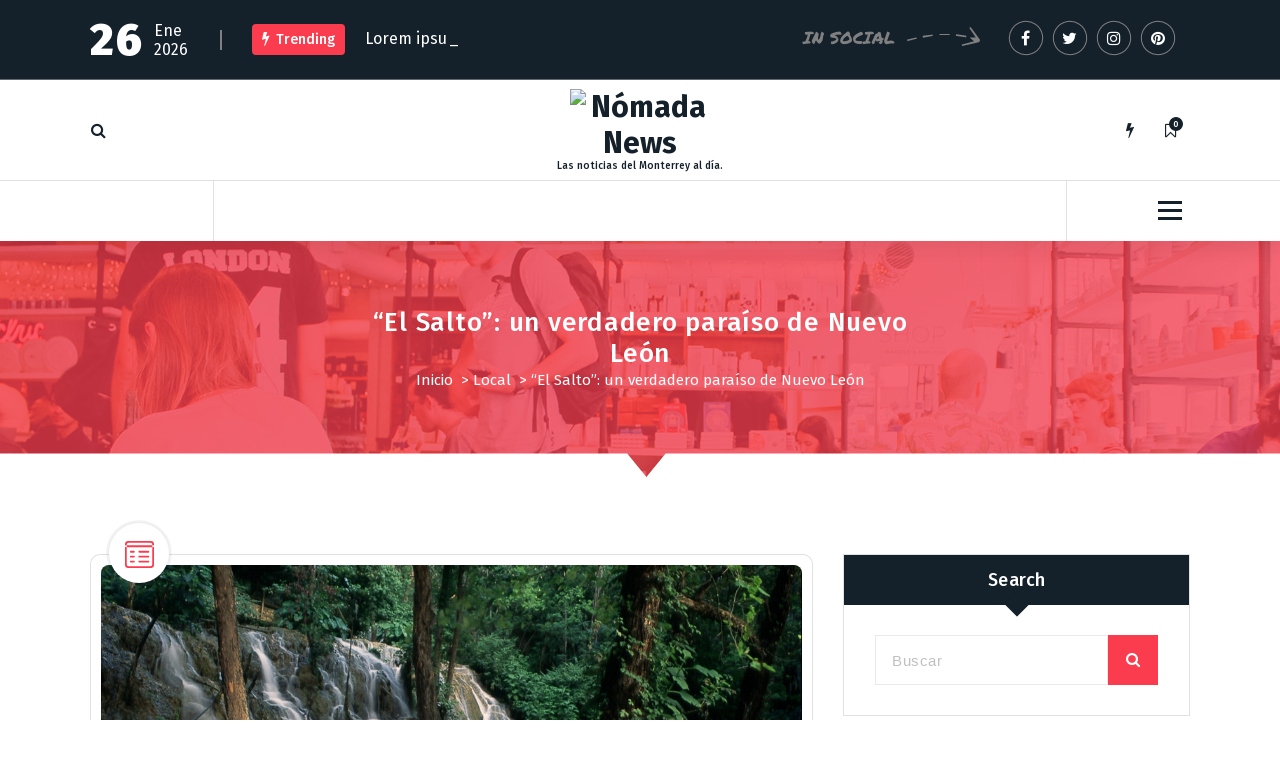

--- FILE ---
content_type: text/html; charset=UTF-8
request_url: http://www.nomada.news/local/el-salto-un-verdadero-paraiso-de-nuevo-leon/
body_size: 11798
content:
<!DOCTYPE html>
<html lang="es">
	<head>
		<meta charset="UTF-8">
		<meta name="viewport" content="width=device-width, initial-scale=1">
		<link rel="profile" href="https://gmpg.org/xfn/11">
		
		<title>&#8220;El Salto&#8221;: un verdadero paraíso de Nuevo León &#8211; Nómada News</title>
<meta name='robots' content='max-image-preview:large' />
<link rel='dns-prefetch' href='//fonts.googleapis.com' />
<link rel="alternate" type="application/rss+xml" title="Nómada News &raquo; Feed" href="https://www.nomada.news/feed/" />
<link rel="alternate" type="application/rss+xml" title="Nómada News &raquo; RSS de los comentarios" href="https://www.nomada.news/comments/feed/" />
<link rel="alternate" title="oEmbed (JSON)" type="application/json+oembed" href="https://www.nomada.news/wp-json/oembed/1.0/embed?url=https%3A%2F%2Fwww.nomada.news%2Flocal%2Fel-salto-un-verdadero-paraiso-de-nuevo-leon%2F" />
<link rel="alternate" title="oEmbed (XML)" type="text/xml+oembed" href="https://www.nomada.news/wp-json/oembed/1.0/embed?url=https%3A%2F%2Fwww.nomada.news%2Flocal%2Fel-salto-un-verdadero-paraiso-de-nuevo-leon%2F&#038;format=xml" />
<style id='wp-img-auto-sizes-contain-inline-css' type='text/css'>
img:is([sizes=auto i],[sizes^="auto," i]){contain-intrinsic-size:3000px 1500px}
/*# sourceURL=wp-img-auto-sizes-contain-inline-css */
</style>
<style id='wp-emoji-styles-inline-css' type='text/css'>

	img.wp-smiley, img.emoji {
		display: inline !important;
		border: none !important;
		box-shadow: none !important;
		height: 1em !important;
		width: 1em !important;
		margin: 0 0.07em !important;
		vertical-align: -0.1em !important;
		background: none !important;
		padding: 0 !important;
	}
/*# sourceURL=wp-emoji-styles-inline-css */
</style>
<style id='wp-block-library-inline-css' type='text/css'>
:root{--wp-block-synced-color:#7a00df;--wp-block-synced-color--rgb:122,0,223;--wp-bound-block-color:var(--wp-block-synced-color);--wp-editor-canvas-background:#ddd;--wp-admin-theme-color:#007cba;--wp-admin-theme-color--rgb:0,124,186;--wp-admin-theme-color-darker-10:#006ba1;--wp-admin-theme-color-darker-10--rgb:0,107,160.5;--wp-admin-theme-color-darker-20:#005a87;--wp-admin-theme-color-darker-20--rgb:0,90,135;--wp-admin-border-width-focus:2px}@media (min-resolution:192dpi){:root{--wp-admin-border-width-focus:1.5px}}.wp-element-button{cursor:pointer}:root .has-very-light-gray-background-color{background-color:#eee}:root .has-very-dark-gray-background-color{background-color:#313131}:root .has-very-light-gray-color{color:#eee}:root .has-very-dark-gray-color{color:#313131}:root .has-vivid-green-cyan-to-vivid-cyan-blue-gradient-background{background:linear-gradient(135deg,#00d084,#0693e3)}:root .has-purple-crush-gradient-background{background:linear-gradient(135deg,#34e2e4,#4721fb 50%,#ab1dfe)}:root .has-hazy-dawn-gradient-background{background:linear-gradient(135deg,#faaca8,#dad0ec)}:root .has-subdued-olive-gradient-background{background:linear-gradient(135deg,#fafae1,#67a671)}:root .has-atomic-cream-gradient-background{background:linear-gradient(135deg,#fdd79a,#004a59)}:root .has-nightshade-gradient-background{background:linear-gradient(135deg,#330968,#31cdcf)}:root .has-midnight-gradient-background{background:linear-gradient(135deg,#020381,#2874fc)}:root{--wp--preset--font-size--normal:16px;--wp--preset--font-size--huge:42px}.has-regular-font-size{font-size:1em}.has-larger-font-size{font-size:2.625em}.has-normal-font-size{font-size:var(--wp--preset--font-size--normal)}.has-huge-font-size{font-size:var(--wp--preset--font-size--huge)}.has-text-align-center{text-align:center}.has-text-align-left{text-align:left}.has-text-align-right{text-align:right}.has-fit-text{white-space:nowrap!important}#end-resizable-editor-section{display:none}.aligncenter{clear:both}.items-justified-left{justify-content:flex-start}.items-justified-center{justify-content:center}.items-justified-right{justify-content:flex-end}.items-justified-space-between{justify-content:space-between}.screen-reader-text{border:0;clip-path:inset(50%);height:1px;margin:-1px;overflow:hidden;padding:0;position:absolute;width:1px;word-wrap:normal!important}.screen-reader-text:focus{background-color:#ddd;clip-path:none;color:#444;display:block;font-size:1em;height:auto;left:5px;line-height:normal;padding:15px 23px 14px;text-decoration:none;top:5px;width:auto;z-index:100000}html :where(.has-border-color){border-style:solid}html :where([style*=border-top-color]){border-top-style:solid}html :where([style*=border-right-color]){border-right-style:solid}html :where([style*=border-bottom-color]){border-bottom-style:solid}html :where([style*=border-left-color]){border-left-style:solid}html :where([style*=border-width]){border-style:solid}html :where([style*=border-top-width]){border-top-style:solid}html :where([style*=border-right-width]){border-right-style:solid}html :where([style*=border-bottom-width]){border-bottom-style:solid}html :where([style*=border-left-width]){border-left-style:solid}html :where(img[class*=wp-image-]){height:auto;max-width:100%}:where(figure){margin:0 0 1em}html :where(.is-position-sticky){--wp-admin--admin-bar--position-offset:var(--wp-admin--admin-bar--height,0px)}@media screen and (max-width:600px){html :where(.is-position-sticky){--wp-admin--admin-bar--position-offset:0px}}

/*# sourceURL=wp-block-library-inline-css */
</style><style id='global-styles-inline-css' type='text/css'>
:root{--wp--preset--aspect-ratio--square: 1;--wp--preset--aspect-ratio--4-3: 4/3;--wp--preset--aspect-ratio--3-4: 3/4;--wp--preset--aspect-ratio--3-2: 3/2;--wp--preset--aspect-ratio--2-3: 2/3;--wp--preset--aspect-ratio--16-9: 16/9;--wp--preset--aspect-ratio--9-16: 9/16;--wp--preset--color--black: #000000;--wp--preset--color--cyan-bluish-gray: #abb8c3;--wp--preset--color--white: #ffffff;--wp--preset--color--pale-pink: #f78da7;--wp--preset--color--vivid-red: #cf2e2e;--wp--preset--color--luminous-vivid-orange: #ff6900;--wp--preset--color--luminous-vivid-amber: #fcb900;--wp--preset--color--light-green-cyan: #7bdcb5;--wp--preset--color--vivid-green-cyan: #00d084;--wp--preset--color--pale-cyan-blue: #8ed1fc;--wp--preset--color--vivid-cyan-blue: #0693e3;--wp--preset--color--vivid-purple: #9b51e0;--wp--preset--gradient--vivid-cyan-blue-to-vivid-purple: linear-gradient(135deg,rgb(6,147,227) 0%,rgb(155,81,224) 100%);--wp--preset--gradient--light-green-cyan-to-vivid-green-cyan: linear-gradient(135deg,rgb(122,220,180) 0%,rgb(0,208,130) 100%);--wp--preset--gradient--luminous-vivid-amber-to-luminous-vivid-orange: linear-gradient(135deg,rgb(252,185,0) 0%,rgb(255,105,0) 100%);--wp--preset--gradient--luminous-vivid-orange-to-vivid-red: linear-gradient(135deg,rgb(255,105,0) 0%,rgb(207,46,46) 100%);--wp--preset--gradient--very-light-gray-to-cyan-bluish-gray: linear-gradient(135deg,rgb(238,238,238) 0%,rgb(169,184,195) 100%);--wp--preset--gradient--cool-to-warm-spectrum: linear-gradient(135deg,rgb(74,234,220) 0%,rgb(151,120,209) 20%,rgb(207,42,186) 40%,rgb(238,44,130) 60%,rgb(251,105,98) 80%,rgb(254,248,76) 100%);--wp--preset--gradient--blush-light-purple: linear-gradient(135deg,rgb(255,206,236) 0%,rgb(152,150,240) 100%);--wp--preset--gradient--blush-bordeaux: linear-gradient(135deg,rgb(254,205,165) 0%,rgb(254,45,45) 50%,rgb(107,0,62) 100%);--wp--preset--gradient--luminous-dusk: linear-gradient(135deg,rgb(255,203,112) 0%,rgb(199,81,192) 50%,rgb(65,88,208) 100%);--wp--preset--gradient--pale-ocean: linear-gradient(135deg,rgb(255,245,203) 0%,rgb(182,227,212) 50%,rgb(51,167,181) 100%);--wp--preset--gradient--electric-grass: linear-gradient(135deg,rgb(202,248,128) 0%,rgb(113,206,126) 100%);--wp--preset--gradient--midnight: linear-gradient(135deg,rgb(2,3,129) 0%,rgb(40,116,252) 100%);--wp--preset--font-size--small: 13px;--wp--preset--font-size--medium: 20px;--wp--preset--font-size--large: 36px;--wp--preset--font-size--x-large: 42px;--wp--preset--spacing--20: 0.44rem;--wp--preset--spacing--30: 0.67rem;--wp--preset--spacing--40: 1rem;--wp--preset--spacing--50: 1.5rem;--wp--preset--spacing--60: 2.25rem;--wp--preset--spacing--70: 3.38rem;--wp--preset--spacing--80: 5.06rem;--wp--preset--shadow--natural: 6px 6px 9px rgba(0, 0, 0, 0.2);--wp--preset--shadow--deep: 12px 12px 50px rgba(0, 0, 0, 0.4);--wp--preset--shadow--sharp: 6px 6px 0px rgba(0, 0, 0, 0.2);--wp--preset--shadow--outlined: 6px 6px 0px -3px rgb(255, 255, 255), 6px 6px rgb(0, 0, 0);--wp--preset--shadow--crisp: 6px 6px 0px rgb(0, 0, 0);}:where(.is-layout-flex){gap: 0.5em;}:where(.is-layout-grid){gap: 0.5em;}body .is-layout-flex{display: flex;}.is-layout-flex{flex-wrap: wrap;align-items: center;}.is-layout-flex > :is(*, div){margin: 0;}body .is-layout-grid{display: grid;}.is-layout-grid > :is(*, div){margin: 0;}:where(.wp-block-columns.is-layout-flex){gap: 2em;}:where(.wp-block-columns.is-layout-grid){gap: 2em;}:where(.wp-block-post-template.is-layout-flex){gap: 1.25em;}:where(.wp-block-post-template.is-layout-grid){gap: 1.25em;}.has-black-color{color: var(--wp--preset--color--black) !important;}.has-cyan-bluish-gray-color{color: var(--wp--preset--color--cyan-bluish-gray) !important;}.has-white-color{color: var(--wp--preset--color--white) !important;}.has-pale-pink-color{color: var(--wp--preset--color--pale-pink) !important;}.has-vivid-red-color{color: var(--wp--preset--color--vivid-red) !important;}.has-luminous-vivid-orange-color{color: var(--wp--preset--color--luminous-vivid-orange) !important;}.has-luminous-vivid-amber-color{color: var(--wp--preset--color--luminous-vivid-amber) !important;}.has-light-green-cyan-color{color: var(--wp--preset--color--light-green-cyan) !important;}.has-vivid-green-cyan-color{color: var(--wp--preset--color--vivid-green-cyan) !important;}.has-pale-cyan-blue-color{color: var(--wp--preset--color--pale-cyan-blue) !important;}.has-vivid-cyan-blue-color{color: var(--wp--preset--color--vivid-cyan-blue) !important;}.has-vivid-purple-color{color: var(--wp--preset--color--vivid-purple) !important;}.has-black-background-color{background-color: var(--wp--preset--color--black) !important;}.has-cyan-bluish-gray-background-color{background-color: var(--wp--preset--color--cyan-bluish-gray) !important;}.has-white-background-color{background-color: var(--wp--preset--color--white) !important;}.has-pale-pink-background-color{background-color: var(--wp--preset--color--pale-pink) !important;}.has-vivid-red-background-color{background-color: var(--wp--preset--color--vivid-red) !important;}.has-luminous-vivid-orange-background-color{background-color: var(--wp--preset--color--luminous-vivid-orange) !important;}.has-luminous-vivid-amber-background-color{background-color: var(--wp--preset--color--luminous-vivid-amber) !important;}.has-light-green-cyan-background-color{background-color: var(--wp--preset--color--light-green-cyan) !important;}.has-vivid-green-cyan-background-color{background-color: var(--wp--preset--color--vivid-green-cyan) !important;}.has-pale-cyan-blue-background-color{background-color: var(--wp--preset--color--pale-cyan-blue) !important;}.has-vivid-cyan-blue-background-color{background-color: var(--wp--preset--color--vivid-cyan-blue) !important;}.has-vivid-purple-background-color{background-color: var(--wp--preset--color--vivid-purple) !important;}.has-black-border-color{border-color: var(--wp--preset--color--black) !important;}.has-cyan-bluish-gray-border-color{border-color: var(--wp--preset--color--cyan-bluish-gray) !important;}.has-white-border-color{border-color: var(--wp--preset--color--white) !important;}.has-pale-pink-border-color{border-color: var(--wp--preset--color--pale-pink) !important;}.has-vivid-red-border-color{border-color: var(--wp--preset--color--vivid-red) !important;}.has-luminous-vivid-orange-border-color{border-color: var(--wp--preset--color--luminous-vivid-orange) !important;}.has-luminous-vivid-amber-border-color{border-color: var(--wp--preset--color--luminous-vivid-amber) !important;}.has-light-green-cyan-border-color{border-color: var(--wp--preset--color--light-green-cyan) !important;}.has-vivid-green-cyan-border-color{border-color: var(--wp--preset--color--vivid-green-cyan) !important;}.has-pale-cyan-blue-border-color{border-color: var(--wp--preset--color--pale-cyan-blue) !important;}.has-vivid-cyan-blue-border-color{border-color: var(--wp--preset--color--vivid-cyan-blue) !important;}.has-vivid-purple-border-color{border-color: var(--wp--preset--color--vivid-purple) !important;}.has-vivid-cyan-blue-to-vivid-purple-gradient-background{background: var(--wp--preset--gradient--vivid-cyan-blue-to-vivid-purple) !important;}.has-light-green-cyan-to-vivid-green-cyan-gradient-background{background: var(--wp--preset--gradient--light-green-cyan-to-vivid-green-cyan) !important;}.has-luminous-vivid-amber-to-luminous-vivid-orange-gradient-background{background: var(--wp--preset--gradient--luminous-vivid-amber-to-luminous-vivid-orange) !important;}.has-luminous-vivid-orange-to-vivid-red-gradient-background{background: var(--wp--preset--gradient--luminous-vivid-orange-to-vivid-red) !important;}.has-very-light-gray-to-cyan-bluish-gray-gradient-background{background: var(--wp--preset--gradient--very-light-gray-to-cyan-bluish-gray) !important;}.has-cool-to-warm-spectrum-gradient-background{background: var(--wp--preset--gradient--cool-to-warm-spectrum) !important;}.has-blush-light-purple-gradient-background{background: var(--wp--preset--gradient--blush-light-purple) !important;}.has-blush-bordeaux-gradient-background{background: var(--wp--preset--gradient--blush-bordeaux) !important;}.has-luminous-dusk-gradient-background{background: var(--wp--preset--gradient--luminous-dusk) !important;}.has-pale-ocean-gradient-background{background: var(--wp--preset--gradient--pale-ocean) !important;}.has-electric-grass-gradient-background{background: var(--wp--preset--gradient--electric-grass) !important;}.has-midnight-gradient-background{background: var(--wp--preset--gradient--midnight) !important;}.has-small-font-size{font-size: var(--wp--preset--font-size--small) !important;}.has-medium-font-size{font-size: var(--wp--preset--font-size--medium) !important;}.has-large-font-size{font-size: var(--wp--preset--font-size--large) !important;}.has-x-large-font-size{font-size: var(--wp--preset--font-size--x-large) !important;}
/*# sourceURL=global-styles-inline-css */
</style>

<style id='classic-theme-styles-inline-css' type='text/css'>
/*! This file is auto-generated */
.wp-block-button__link{color:#fff;background-color:#32373c;border-radius:9999px;box-shadow:none;text-decoration:none;padding:calc(.667em + 2px) calc(1.333em + 2px);font-size:1.125em}.wp-block-file__button{background:#32373c;color:#fff;text-decoration:none}
/*# sourceURL=/wp-includes/css/classic-themes.min.css */
</style>
<link rel='stylesheet' id='fiona-blog-front-widget-css-css' href='http://www.nomada.news/wp-content/plugins/clever-fox/inc/fiona-blog/widgets/assets/css/widget.css?ver=0.0' type='text/css' media='all' />
<link rel='stylesheet' id='font-awesome-css' href='http://www.nomada.news/wp-content/themes/fiona-blog/assets/css/fonts/font-awesome/css/font-awesome.min.css?ver=4.6.3' type='text/css' media='all' />
<link rel='stylesheet' id='tiny-slider-css' href='http://www.nomada.news/wp-content/themes/fiona-blog/assets/css/tiny-slider.css?ver=6.9' type='text/css' media='all' />
<link rel='stylesheet' id='fiona-blog-editor-style-css' href='http://www.nomada.news/wp-content/themes/fiona-blog/assets/css/editor-style.css?ver=6.9' type='text/css' media='all' />
<link rel='stylesheet' id='fiona-blog-default-css' href='http://www.nomada.news/wp-content/themes/fiona-blog/assets/css/color/default.css?ver=6.9' type='text/css' media='all' />
<link rel='stylesheet' id='fiona-blog-theme-css-css' href='http://www.nomada.news/wp-content/themes/fiona-blog/assets/css/theme.css?ver=6.9' type='text/css' media='all' />
<link rel='stylesheet' id='fiona-blog-menus-css' href='http://www.nomada.news/wp-content/themes/fiona-blog/assets/css/menu.css?ver=6.9' type='text/css' media='all' />
<link rel='stylesheet' id='fiona-blog-widgets-css' href='http://www.nomada.news/wp-content/themes/fiona-blog/assets/css/widgets.css?ver=6.9' type='text/css' media='all' />
<link rel='stylesheet' id='fiona-blog-main-css' href='http://www.nomada.news/wp-content/themes/fiona-blog/assets/css/main.css?ver=6.9' type='text/css' media='all' />
<link rel='stylesheet' id='fiona-blog-media-query-css' href='http://www.nomada.news/wp-content/themes/fiona-blog/assets/css/responsive.css?ver=6.9' type='text/css' media='all' />
<link rel='stylesheet' id='fiona-blog-woocommerce-css' href='http://www.nomada.news/wp-content/themes/fiona-blog/assets/css/woo.css?ver=6.9' type='text/css' media='all' />
<link rel='stylesheet' id='fiona-blog-style-css' href='http://www.nomada.news/wp-content/themes/fiona-blog/style.css?ver=6.9' type='text/css' media='all' />
<style id='fiona-blog-style-inline-css' type='text/css'>
.breadcrumb-content {
					min-height: 236px;
				}
.breadcrumb-area {
					background-image: url(http://www.nomada.news/wp-content/themes/fiona-blog/assets/images/bg/breadcrumbg.jpg);
					background-attachment: scroll;
				}

.logo img, .mobile-logo img {
					max-width: 140px;
				}
 body{ 
			font-size: 15px;
			line-height: 1.5;
			text-transform: inherit;
			font-style: inherit;
		}
 h1{ 
				font-size: px;
				line-height: ;
				text-transform: inherit;
				font-style: inherit;
			}
 h2{ 
				font-size: px;
				line-height: ;
				text-transform: inherit;
				font-style: inherit;
			}
 h3{ 
				font-size: px;
				line-height: ;
				text-transform: inherit;
				font-style: inherit;
			}
 h4{ 
				font-size: px;
				line-height: ;
				text-transform: inherit;
				font-style: inherit;
			}
 h5{ 
				font-size: px;
				line-height: ;
				text-transform: inherit;
				font-style: inherit;
			}
 h6{ 
				font-size: px;
				line-height: ;
				text-transform: inherit;
				font-style: inherit;
			}
.theme-slider:after {
					opacity: 0.5;
					background: #000000;
				}

/*# sourceURL=fiona-blog-style-inline-css */
</style>
<link rel='stylesheet' id='fiona-blog-fonts-css' href='//fonts.googleapis.com/css?family=Poppins%3A300%2C300i%2C400%2C400i%2C500%2C500i%2C600%2C600i%2C700%2C700i%2C800%2C800i%2C900%2C900i&#038;subset=latin%2Clatin-ext' type='text/css' media='all' />
<link rel='stylesheet' id='animate-css' href='http://www.nomada.news/wp-content/plugins/clever-fox/inc/assets/css/animate.css?ver=3.5.2' type='text/css' media='all' />
<script type="text/javascript" src="http://www.nomada.news/wp-content/themes/fiona-blog/assets/js/tiny-slider.js?ver=6.9" id="tiny-slider-js"></script>
<script type="text/javascript" src="http://www.nomada.news/wp-includes/js/jquery/jquery.min.js?ver=3.7.1" id="jquery-core-js"></script>
<script type="text/javascript" src="http://www.nomada.news/wp-includes/js/jquery/jquery-migrate.min.js?ver=3.4.1" id="jquery-migrate-js"></script>
<link rel="https://api.w.org/" href="https://www.nomada.news/wp-json/" /><link rel="alternate" title="JSON" type="application/json" href="https://www.nomada.news/wp-json/wp/v2/posts/14836" /><link rel="EditURI" type="application/rsd+xml" title="RSD" href="https://www.nomada.news/xmlrpc.php?rsd" />
<meta name="generator" content="WordPress 6.9" />
<link rel="canonical" href="https://www.nomada.news/local/el-salto-un-verdadero-paraiso-de-nuevo-leon/" />
<link rel='shortlink' href='https://www.nomada.news/?p=14836' />
	<style type="text/css">
			body .header h4.site-title,
		body .header p.site-description {
			color: #14212a;
		}
		</style>
		</head>
<body class="wp-singular post-template-default single single-post postid-14836 single-format-standard wp-custom-logo wp-theme-fiona-blog group-blog">

	<div id="page" class="site">
		<a class="skip-link screen-reader-text" href="#content">Saltar al contenido</a>
	
	<header id="header-section" class="header header-one">
        <!--===// Start: Header Above
        =================================-->
			
		<div id="above-header" class="header-above-info d-av-block d-none wow fadeInDown">
			<div class="header-widget">
				<div class="av-container">
					<div class="av-columns-area">
						<div class="av-column-7">
							<div class="widget-left text-av-left text-center">
								<aside class="widget widget_text">
									<div class="trending-box">
																					<div class="trending-date">
												<span class="t-day">26</span><span class="t-all">Ene 2026</span>											</div>
																					<hr class="trending-border">
											<div class="trending">
												<h3><i class="fa fa-flash"></i>Trending</h3>
												<div class="text-sliding breaking-news">            
													<span class="typewrite" data-period="2000" data-type='[ "Lorem ipsum dolor sit amet consectetur" ]'></span><span class="wrap"></span>
												</div>
											</div>
											
									</div>
								</aside>
							</div>
						</div>
							<div class="av-column-5">
								<div class="widget-right text-av-right text-center"> 
																			<aside class="widget widget_social_widget">
											<h2>IN SOCIAL</h2>
											<ul>
																									<li><a href="#"><i class="fa fa-facebook"></i><svg class="round-svg-circle"><circle cx="50%" cy="50%" r="49%"></circle><circle cx="50%" cy="50%" r="49%"></circle></svg></a></li>
																									<li><a href="#"><i class="fa fa-twitter"></i><svg class="round-svg-circle"><circle cx="50%" cy="50%" r="49%"></circle><circle cx="50%" cy="50%" r="49%"></circle></svg></a></li>
																									<li><a href="#"><i class="fa fa-instagram"></i><svg class="round-svg-circle"><circle cx="50%" cy="50%" r="49%"></circle><circle cx="50%" cy="50%" r="49%"></circle></svg></a></li>
																									<li><a href="#"><i class="fa fa-pinterest"></i><svg class="round-svg-circle"><circle cx="50%" cy="50%" r="49%"></circle><circle cx="50%" cy="50%" r="49%"></circle></svg></a></li>
																							</ul>
										</aside>
																	</div>	
							</div>
					</div>
				</div>
			</div>
		</div>
		
        <!--===// End: Header Top
        =================================-->  
		<!-- Header Widget Info -->
	    <div class="header-widget-info d-none d-av-block">
	        <div class="av-container">
	            <div class="header-wrapper">                
	                <div class="flex-fill">
	                    <div class="header-info">
	                        <div class="header-item widget-left">
	                        	<div class="menu-right">
		                            <ul class="header-wrap-right">
	                                	                                    <li class="search-button">
	                                        <button id="view-search-btn" class="header-search-toggle"><i class="fa fa-search"></i></button>
											<!-- Quik search -->
											<div class="view-search-btn header-search-popup">
												<div class="search-overlay-layer"></div>
												<form method="get" class="search-form" action="https://www.nomada.news/" aria-label="Búsqueda del sitio">
													<span class="screen-reader-text">Buscar:</span>
													<input type="search" class="search-field header-search-field" placeholder="Teclea Para Buscar" name="s" id="popfocus" value="" autofocus>
													<button type="submit" class="search-submit"><i class="fa fa-search"></i></button>
												</form>
												<button type="button" class="close-style header-search-close"></button>
											</div>
											<!-- / -->
										</li>  
																			</ul>
	                            </div>
	                        </div>
	                    </div>
	                </div>
	                <div class="flex-fill">
	                    <div class="logo text-center">
			                <a href="https://www.nomada.news/" class="custom-logo-link" rel="home"><img src="https://www.nomada.news/wp-content/uploads/2024/02/logo.png" class="custom-logo" alt="Nómada News" decoding="async" /></a>																<p class="site-description">Las noticias del Monterrey al día.</p>
										            </div>
	                </div>
	                <div class="flex-fill">
	                    <div class="header-info">
	                        <div class="header-item widget-right">
	                            <div class="menu-right">
	                                <ul class="header-wrap-right">
											                                	<li class="flash-toolkit-list">
											<aside class="flash-toolkit">
												<button type="button" class="flash-hover"><i class="fa fa-flash"></i></button>
											</aside>
										</li>
											                                	<li class="bookmark-toolkit-list">
											<aside class="bookmark-toolkit">
												<a href="https://www.nomada.news/wp-admin/" class="bookmark-hover"><i class="fa fa-bookmark-o"></i><span class="bookmark-total">0</span></a>
												<ul>
													<li><a href="https://www.nomada.news/wp-admin/">Entra para agregar posts a tu lista para leer después</a></li>
												</ul>
											</aside>
										</li>
											                                </ul>
	                            </div>
	                        </div>
	                    </div>
	                </div>
	            </div>
	        </div>
	    </div>
	    <!-- / -->

        <div class="navigator-wrapper">
	        <!--===// Start: Mobile Toggle
	        =================================-->
	        <div class="theme-mobile-nav sticky-nav "> 
	            <div class="av-container">
	                <div class="av-columns-area">
	                    <div class="av-column-12">
	                        <div class="theme-mobile-menu">
	                        	<div class="mobile-logo">
	                            	<div class="logo">
										<a href="https://www.nomada.news/" class="custom-logo-link" rel="home"><img src="https://www.nomada.news/wp-content/uploads/2024/02/logo.png" class="custom-logo" alt="Nómada News" decoding="async" /></a>																						<p class="site-description">Las noticias del Monterrey al día.</p>
										 									</div>
	                            </div>
	                            <div class="menu-toggle-wrap">
	                            	<div class="mobile-menu-right"></div>
									<div class="hamburger-menu">
										<button type="button" class="menu-toggle">
											<div class="top-bun"></div>
											<div class="meat"></div>
											<div class="bottom-bun"></div>
										</button>
									</div>
								</div>
	                            <div id="mobile-m" class="mobile-menu">
	                                <button type="button" class="header-close-menu close-style"></button>
	                            </div>
	                            <div class="headtop-mobi">
	                                <div class="header-toggle"><button type="button" class="header-above-toggle"><span></span></button></div>
									<div id="mob-h-top" class="mobi-head-top"></div>
								</div>
	                        </div>
	                    </div>
	                </div>
	            </div>        
	        </div>
	        <!--===// End: Mobile Toggle
	        =================================-->

	        <!--===// Start: Navigation
	        =================================-->
	        <div class="nav-area d-none d-av-block">
	        	<div class="navbar-area sticky-nav ">
		            <div class="av-container">
		                <div class="av-columns-area">
		                	<div class="theme-menu-left my-auto">
		                		<div class="menu-right">
		                			<ul class="header-wrap-right">
		                                																			</ul>
	                            </div>
		                	</div>
		                    <div class="theme-menu-center my-auto px-0">
		                        <div class="theme-menu">
		                            <nav class="menubar">
		                                                  
		                            </nav>
		                        </div>
		                    </div>
		                    <div class="theme-menu-right my-auto">
																<div class="menu-right">
	                                <ul class="header-wrap-right">
																															<li class="about-toggle-list">
												<div class="hamburger-menu">
													<button type="button" class="about-toggle">
														<div class="top-bun"></div>
														<div class="meat"></div>
														<div class="bottom-bun"></div>
													</button>
												</div>
											</li>
											                                </ul>
	                            </div>
	                        </div>
		                </div>
		            </div>
		        </div>
	        </div>
	        <!--===// End:  Navigation
	        =================================-->
	    </div>
	    
		<!-- Author Popup -->
		<div class="author-popup">
			<div class="author-overlay-layer"></div>
		    <div class="author-div">
				<div class="author-anim">
					<button type="button" class="close-style author-close"></button>
					<div class="author-content">
		       								</div>
				</div>
		    </div>
		</div>
		<!-- / -->
    </header>
    <!-- End: Header
    =================================-->
<section id="breadcrumb-section" class="breadcrumb-area breadcrumb-center">
	<div class="av-container">
		<div class="av-columns-area">
			<div class="av-column-12">
				<div class="breadcrumb-content">
					<div class="breadcrumb-heading">
						<h2>
							&#8220;El Salto&#8221;: un verdadero paraíso de Nuevo León						</h2>
					</div>
					<ol class="breadcrumb-list">
						<li><a href="https://www.nomada.news">Inicio</a> &nbsp&gt;&nbsp<a href="https://www.nomada.news/category/local/">Local</a> &nbsp&gt;&nbsp<li class="active">&#8220;El Salto&#8221;: un verdadero paraíso de Nuevo León</li></li>					</ol>	
				</div>                    
			</div>
		</div>
	</div> <!-- container -->
</section>
	
	<div id="content" class="fiona-blog-content">
	<section id="blog-section" class="blog-section av-py-default">
	<div class="av-container">
		<div class="av-columns-area">
			<div id="av-primary-content" class="av-column-8 av-pb-default av-pt-default wow fadeInUp">
															<article id="post-14836" class="post-items post-filter mb-6 post-14836 post type-post status-publish format-standard has-post-thumbnail hentry category-local tag-cascadas tag-el-salto tag-zaragoza">
			<span class="post-format">
			<div class="post-shape">
				<div class="postIconFill"></div>
						
			<div class="post-icon">
				<svg xmlns="http://www.w3.org/2000/svg" width="29" height="27"><path d="M8.847 11.66h-3.02a.92.92 0 010-1.84h3.02a.92.92 0 010 1.84zm14.5 0h-9.062a.92.92 0 010-1.84h9.062a.92.92 0 01.001 1.84zm-14.5 4.91h-3.02a.925.925 0 010-1.85h3.02a.925.925 0 010 1.85zm14.5 0h-9.062a.925.925 0 010-1.85h9.062a.925.925 0 01.001 1.85zm-14.5 4.9h-3.02a.92.92 0 010-1.84h3.02a.92.92 0 010 1.84zm14.5 0h-9.062a.92.92 0 010-1.84h9.062a.92.92 0 01.001 1.84zM25.676 27H3.321a3.357 3.357 0 01-3.322-3.38V3.37A3.348 3.348 0 013.321 0h22.356A3.349 3.349 0 0129 3.37v20.25A3.358 3.358 0 0125.677 27zM3.32 1.84a1.525 1.525 0 00-1.51 1.53v20.25a1.527 1.527 0 001.51 1.54h22.356a1.527 1.527 0 001.51-1.54V3.37a1.525 1.525 0 00-1.51-1.53H3.321zm24.772 4.29H.905a.92.92 0 010-1.84h27.188a.92.92 0 010 1.84z" fill="var(--sp-primary)" fill-rule="evenodd"/></svg>
		   	</div>
			
					</div>
		</span>
		
		<figure class="post-image-figure">
		<div class="post-image">
			<img width="1000" height="600" src="https://www.nomada.news/wp-content/uploads/2019/08/el-salto-zaragoza-cascadas.jpg" class="attachment-post-thumbnail size-post-thumbnail wp-post-image" alt="" decoding="async" fetchpriority="high" srcset="https://www.nomada.news/wp-content/uploads/2019/08/el-salto-zaragoza-cascadas.jpg 1000w, https://www.nomada.news/wp-content/uploads/2019/08/el-salto-zaragoza-cascadas-300x180.jpg 300w, https://www.nomada.news/wp-content/uploads/2019/08/el-salto-zaragoza-cascadas-768x461.jpg 768w, https://www.nomada.news/wp-content/uploads/2019/08/el-salto-zaragoza-cascadas-696x418.jpg 696w, https://www.nomada.news/wp-content/uploads/2019/08/el-salto-zaragoza-cascadas-700x420.jpg 700w" sizes="(max-width: 1000px) 100vw, 1000px" />		</div>
	</figure>
		<div class="post-content post-padding">
				<div class="post-meta">								
			<span class="post-list">
				<ul class="post-categories">
											<li><a href=""><i class="fa 	fa-folder-open"></i><a href="https://www.nomada.news/category/local/" rel="category tag">Local</a></a></li>
						
											<li><a href=""><i class="fa fa-tag"></i><a href="https://www.nomada.news/tag/cascadas/" rel="tag">Cascadas</a>, <a href="https://www.nomada.news/tag/el-salto/" rel="tag">El Salto</a>, <a href="https://www.nomada.news/tag/zaragoza/" rel="tag">Zaragoza</a></a></li>
									</ul>
			</span>
							<span class="posted-on post-date">
					<a href="https://www.nomada.news/2019/08/"><span>31</span>Ago</a>
				</span>
					
		</div>
		<h5 class="post-title">&#8220;El Salto&#8221;: un verdadero paraíso de Nuevo León</h5><p>A pesar de que muchos piensan que en Nuevo León solo hay montañas, matorrales y desierto, también existen otro tipo de destino que son verdaderos paraísos, uno de ellos se encuentra en en el municipio de Zaragoza: &#8220;El Salto&#8221;.</p>
<p>Este paraje consta de varias cascadas que se encuentran en medio de una zona boscosa, en donde destaca la gran vegetación y la belleza del lugar.</p>
<blockquote class="twitter-tweet" data-width="550" data-dnt="true">
<p lang="es" dir="ltr">¿Tienes un momento para conocer el Paraíso del Sur?</p>
<p>Este <a href="https://twitter.com/hashtag/Verano2019?src=hash&amp;ref_src=twsrc%5Etfw">#Verano2019</a> Vive Experiencias Extraordinarias en Nuevo León 😉</p>
<p>Nunca Ordinario SIEMPRE EXTRAORDINARIO</p>
<p>Parque El Salto Zaragoza<br />📍Ubicación <a href="https://t.co/p45qaq1z0I">https://t.co/p45qaq1z0I</a> <a href="https://t.co/4xXF1qde5K">pic.twitter.com/4xXF1qde5K</a></p>
<p>&mdash; NuevoLeón.Travel (@NuevoLeonTravel) <a href="https://twitter.com/NuevoLeonTravel/status/1159922758819688454?ref_src=twsrc%5Etfw">August 9, 2019</a></p></blockquote>
<p><script async src="https://platform.twitter.com/widgets.js" charset="utf-8"></script></p>
<p><strong>Te recomendamos:</strong> <a href="http://www.nomada.news/historias/la-leyenda-del-hombre-pajaro-de-monterrey/" rel="noopener" target="_blank">La leyenda del Hombre Pájaro de Monterrey</a></p>
<p>Ahí podrás convivir con la naturaleza y desconectarte por completo de las presiones del trabajo y la ciudad, ya sea a través de caminatas por todo el lugar, pescando, acampando y visitando la cabecera municipal del municipio.</p>
<p>Pero la zona de &#8220;El Salto&#8221; no es solo un bello destino turístico, es también un ecosistema de gran valor para el norte de México, ya que ahí habitan una gran cantidad de especies de flora y fauna.</p>
<p><img decoding="async" src="http://www.nomada.news/wp-content/uploads/2019/08/zaragoza-1.jpg" alt="" width="600" height="900" class="aligncenter size-full wp-image-14843" srcset="https://www.nomada.news/wp-content/uploads/2019/08/zaragoza-1.jpg 600w, https://www.nomada.news/wp-content/uploads/2019/08/zaragoza-1-200x300.jpg 200w, https://www.nomada.news/wp-content/uploads/2019/08/zaragoza-1-280x420.jpg 280w" sizes="(max-width: 600px) 100vw, 600px" /></p>
<p><strong>Te puede interesar:</strong> <a href="http://www.nomada.news/local/el-cardenal-norteno-una-de-las-aves-mas-vistosas-mexico/" rel="noopener" target="_blank">El cardenal norteño: una de las aves más vistosas México</a></p>
<p>En &#8220;El Salto&#8221; se pueden ver pinos, encinos, cedros, álamos y una gran variedad de helechos.</p>
<p>Entre los animales que habitan en este paraje se encuentran varios tipos de lagartija, pájaros carpinteros, chipes, calandrias, cardenales, golondrinas, colorines, pico gordos, colibríes y otras aves, ardillas, venados y también cerca de &#8220;El Salto&#8221; se han presentado avistamientos de pumas, osos e incluso jaguares.</p>
<p><iframe src="https://www.facebook.com/plugins/video.php?href=https%3A%2F%2Fwww.facebook.com%2Fnomadanews%2Fvideos%2F835895106793699%2F&#038;show_text=0&#038;width=560" width="560" height="315" style="border:none;overflow:hidden" scrolling="no" frameborder="0" allowTransparency="true" allowFullScreen="true"></iframe></p>
<p>Este lugar se ubica a cerca de 300 kilómetros de distancia de la zona metropolitana de Monterrey, pero vaya que vale la pena realizar el traslado para poder contemplar el paisaje de este paraje de Zaragoza.</p>
<p>Se puede llegar a este destino a través de la autopista Saltillo El Salero o bien por la carretera Linares &#8211; Galeana.</p>
<p><img loading="lazy" decoding="async" src="http://www.nomada.news/wp-content/uploads/2019/08/mapa.gif" alt="" width="385" height="612" class="aligncenter size-full wp-image-14841" /></p>
	</div>
</article> 
													
				<div class="av-column-12">	
	<div id="comments" class="comments-area">
				</div>
</div>				</div>
			<div id="av-secondary-content" class="av-column-4 av-pt-default av-pb-default wow fadeInUp">
	<section class="sidebar">
		<aside id="search-1" class="widget widget_search"><h5 class="widget-title">Search</h5>
<form class="search-form" method="get" action="https://www.nomada.news/">
	<input type="search" placeholder="Buscar" name="s" id="s" class="av-search-field">
	<button class="av-search-submit"><i class="fa fa-search"></i></button>
</form></aside><aside id="archives-1" class="widget widget_archive"><h5 class="widget-title">Archives</h5>
			<ul>
					<li><a href='https://www.nomada.news/2023/03/'>marzo 2023</a></li>
	<li><a href='https://www.nomada.news/2023/01/'>enero 2023</a></li>
	<li><a href='https://www.nomada.news/2022/12/'>diciembre 2022</a></li>
	<li><a href='https://www.nomada.news/2022/10/'>octubre 2022</a></li>
	<li><a href='https://www.nomada.news/2022/09/'>septiembre 2022</a></li>
	<li><a href='https://www.nomada.news/2022/08/'>agosto 2022</a></li>
	<li><a href='https://www.nomada.news/2022/07/'>julio 2022</a></li>
	<li><a href='https://www.nomada.news/2022/06/'>junio 2022</a></li>
	<li><a href='https://www.nomada.news/2022/04/'>abril 2022</a></li>
	<li><a href='https://www.nomada.news/2022/03/'>marzo 2022</a></li>
	<li><a href='https://www.nomada.news/2022/01/'>enero 2022</a></li>
	<li><a href='https://www.nomada.news/2021/12/'>diciembre 2021</a></li>
	<li><a href='https://www.nomada.news/2021/11/'>noviembre 2021</a></li>
	<li><a href='https://www.nomada.news/2021/10/'>octubre 2021</a></li>
	<li><a href='https://www.nomada.news/2021/09/'>septiembre 2021</a></li>
	<li><a href='https://www.nomada.news/2021/08/'>agosto 2021</a></li>
	<li><a href='https://www.nomada.news/2021/07/'>julio 2021</a></li>
	<li><a href='https://www.nomada.news/2021/06/'>junio 2021</a></li>
	<li><a href='https://www.nomada.news/2021/05/'>mayo 2021</a></li>
	<li><a href='https://www.nomada.news/2021/04/'>abril 2021</a></li>
	<li><a href='https://www.nomada.news/2021/03/'>marzo 2021</a></li>
	<li><a href='https://www.nomada.news/2021/02/'>febrero 2021</a></li>
	<li><a href='https://www.nomada.news/2021/01/'>enero 2021</a></li>
	<li><a href='https://www.nomada.news/2020/12/'>diciembre 2020</a></li>
	<li><a href='https://www.nomada.news/2020/11/'>noviembre 2020</a></li>
	<li><a href='https://www.nomada.news/2020/10/'>octubre 2020</a></li>
	<li><a href='https://www.nomada.news/2020/09/'>septiembre 2020</a></li>
	<li><a href='https://www.nomada.news/2020/08/'>agosto 2020</a></li>
	<li><a href='https://www.nomada.news/2020/07/'>julio 2020</a></li>
	<li><a href='https://www.nomada.news/2020/06/'>junio 2020</a></li>
	<li><a href='https://www.nomada.news/2020/05/'>mayo 2020</a></li>
	<li><a href='https://www.nomada.news/2020/04/'>abril 2020</a></li>
	<li><a href='https://www.nomada.news/2020/03/'>marzo 2020</a></li>
	<li><a href='https://www.nomada.news/2020/02/'>febrero 2020</a></li>
	<li><a href='https://www.nomada.news/2020/01/'>enero 2020</a></li>
	<li><a href='https://www.nomada.news/2019/12/'>diciembre 2019</a></li>
	<li><a href='https://www.nomada.news/2019/11/'>noviembre 2019</a></li>
	<li><a href='https://www.nomada.news/2019/10/'>octubre 2019</a></li>
	<li><a href='https://www.nomada.news/2019/09/'>septiembre 2019</a></li>
	<li><a href='https://www.nomada.news/2019/08/'>agosto 2019</a></li>
	<li><a href='https://www.nomada.news/2019/07/'>julio 2019</a></li>
	<li><a href='https://www.nomada.news/2019/06/'>junio 2019</a></li>
	<li><a href='https://www.nomada.news/2019/05/'>mayo 2019</a></li>
	<li><a href='https://www.nomada.news/2019/04/'>abril 2019</a></li>
	<li><a href='https://www.nomada.news/2019/03/'>marzo 2019</a></li>
	<li><a href='https://www.nomada.news/2019/02/'>febrero 2019</a></li>
	<li><a href='https://www.nomada.news/2019/01/'>enero 2019</a></li>
	<li><a href='https://www.nomada.news/2018/12/'>diciembre 2018</a></li>
	<li><a href='https://www.nomada.news/2018/11/'>noviembre 2018</a></li>
	<li><a href='https://www.nomada.news/2018/10/'>octubre 2018</a></li>
	<li><a href='https://www.nomada.news/2018/09/'>septiembre 2018</a></li>
	<li><a href='https://www.nomada.news/2018/08/'>agosto 2018</a></li>
	<li><a href='https://www.nomada.news/2018/07/'>julio 2018</a></li>
	<li><a href='https://www.nomada.news/2018/06/'>junio 2018</a></li>
	<li><a href='https://www.nomada.news/2018/03/'>marzo 2018</a></li>
	<li><a href='https://www.nomada.news/2018/02/'>febrero 2018</a></li>
			</ul>

			</aside>	</section>
</div>		</div>
	</div>
</section>
<!--===// Start: Footer
    =================================-->
    <footer id="footer-section" class="footer-section footer">
					<div class="footer-main">
				<div class="av-container">
					<div class="av-columns-area wow fadeInDown">
						<div class="av-column-3 mb-av-0 mb-4"><aside id="text-1" class="widget widget_text">			<div class="textwidget"><div class="footer-logo"><img src="https://www.nomada.news/wp-content/plugins/clever-fox/inc/fiona-blog/images/logo.png"" alt=""></div>
                        <p>There are many variations of dummy passages of Lorem Ipsum a available, but the majority have suffered that is alteration in some that form  injected humour or randomised.</p>
		</div>
		</aside></div><div class="av-column-3 mb-av-0 mb-4"><aside id="categories-1" class="widget widget_categories"><h5 class="widget-title">Categories</h5>
			<ul>
					<li class="cat-item cat-item-1536"><a href="https://www.nomada.news/category/espectaculos/">Espectáculos</a>
</li>
	<li class="cat-item cat-item-37"><a href="https://www.nomada.news/category/historias/">Historias</a>
</li>
	<li class="cat-item cat-item-1535"><a href="https://www.nomada.news/category/internacional/">Internacional</a>
</li>
	<li class="cat-item cat-item-1533"><a href="https://www.nomada.news/category/local/">Local</a>
</li>
	<li class="cat-item cat-item-1534"><a href="https://www.nomada.news/category/nacional/">Nacional</a>
</li>
	<li class="cat-item cat-item-3148"><a href="https://www.nomada.news/category/podcast/">Podcast</a>
</li>
	<li class="cat-item cat-item-1"><a href="https://www.nomada.news/category/uncategorized/">Uncategorized</a>
</li>
	<li class="cat-item cat-item-1537"><a href="https://www.nomada.news/category/vida-y-estilo/">Vida y Estilo</a>
</li>
	<li class="cat-item cat-item-1604"><a href="https://www.nomada.news/category/videos/">Videos</a>
</li>
			</ul>

			</aside></div><div class="av-column-3 mb-av-0 mb-4"><aside id="archives-1" class="widget widget_archive"><h5 class="widget-title">Archives</h5>
			<ul>
					<li><a href='https://www.nomada.news/2023/03/'>marzo 2023</a></li>
	<li><a href='https://www.nomada.news/2023/01/'>enero 2023</a></li>
	<li><a href='https://www.nomada.news/2022/12/'>diciembre 2022</a></li>
	<li><a href='https://www.nomada.news/2022/10/'>octubre 2022</a></li>
	<li><a href='https://www.nomada.news/2022/09/'>septiembre 2022</a></li>
	<li><a href='https://www.nomada.news/2022/08/'>agosto 2022</a></li>
	<li><a href='https://www.nomada.news/2022/07/'>julio 2022</a></li>
	<li><a href='https://www.nomada.news/2022/06/'>junio 2022</a></li>
	<li><a href='https://www.nomada.news/2022/04/'>abril 2022</a></li>
	<li><a href='https://www.nomada.news/2022/03/'>marzo 2022</a></li>
	<li><a href='https://www.nomada.news/2022/01/'>enero 2022</a></li>
	<li><a href='https://www.nomada.news/2021/12/'>diciembre 2021</a></li>
	<li><a href='https://www.nomada.news/2021/11/'>noviembre 2021</a></li>
	<li><a href='https://www.nomada.news/2021/10/'>octubre 2021</a></li>
	<li><a href='https://www.nomada.news/2021/09/'>septiembre 2021</a></li>
	<li><a href='https://www.nomada.news/2021/08/'>agosto 2021</a></li>
	<li><a href='https://www.nomada.news/2021/07/'>julio 2021</a></li>
	<li><a href='https://www.nomada.news/2021/06/'>junio 2021</a></li>
	<li><a href='https://www.nomada.news/2021/05/'>mayo 2021</a></li>
	<li><a href='https://www.nomada.news/2021/04/'>abril 2021</a></li>
	<li><a href='https://www.nomada.news/2021/03/'>marzo 2021</a></li>
	<li><a href='https://www.nomada.news/2021/02/'>febrero 2021</a></li>
	<li><a href='https://www.nomada.news/2021/01/'>enero 2021</a></li>
	<li><a href='https://www.nomada.news/2020/12/'>diciembre 2020</a></li>
	<li><a href='https://www.nomada.news/2020/11/'>noviembre 2020</a></li>
	<li><a href='https://www.nomada.news/2020/10/'>octubre 2020</a></li>
	<li><a href='https://www.nomada.news/2020/09/'>septiembre 2020</a></li>
	<li><a href='https://www.nomada.news/2020/08/'>agosto 2020</a></li>
	<li><a href='https://www.nomada.news/2020/07/'>julio 2020</a></li>
	<li><a href='https://www.nomada.news/2020/06/'>junio 2020</a></li>
	<li><a href='https://www.nomada.news/2020/05/'>mayo 2020</a></li>
	<li><a href='https://www.nomada.news/2020/04/'>abril 2020</a></li>
	<li><a href='https://www.nomada.news/2020/03/'>marzo 2020</a></li>
	<li><a href='https://www.nomada.news/2020/02/'>febrero 2020</a></li>
	<li><a href='https://www.nomada.news/2020/01/'>enero 2020</a></li>
	<li><a href='https://www.nomada.news/2019/12/'>diciembre 2019</a></li>
	<li><a href='https://www.nomada.news/2019/11/'>noviembre 2019</a></li>
	<li><a href='https://www.nomada.news/2019/10/'>octubre 2019</a></li>
	<li><a href='https://www.nomada.news/2019/09/'>septiembre 2019</a></li>
	<li><a href='https://www.nomada.news/2019/08/'>agosto 2019</a></li>
	<li><a href='https://www.nomada.news/2019/07/'>julio 2019</a></li>
	<li><a href='https://www.nomada.news/2019/06/'>junio 2019</a></li>
	<li><a href='https://www.nomada.news/2019/05/'>mayo 2019</a></li>
	<li><a href='https://www.nomada.news/2019/04/'>abril 2019</a></li>
	<li><a href='https://www.nomada.news/2019/03/'>marzo 2019</a></li>
	<li><a href='https://www.nomada.news/2019/02/'>febrero 2019</a></li>
	<li><a href='https://www.nomada.news/2019/01/'>enero 2019</a></li>
	<li><a href='https://www.nomada.news/2018/12/'>diciembre 2018</a></li>
	<li><a href='https://www.nomada.news/2018/11/'>noviembre 2018</a></li>
	<li><a href='https://www.nomada.news/2018/10/'>octubre 2018</a></li>
	<li><a href='https://www.nomada.news/2018/09/'>septiembre 2018</a></li>
	<li><a href='https://www.nomada.news/2018/08/'>agosto 2018</a></li>
	<li><a href='https://www.nomada.news/2018/07/'>julio 2018</a></li>
	<li><a href='https://www.nomada.news/2018/06/'>junio 2018</a></li>
	<li><a href='https://www.nomada.news/2018/03/'>marzo 2018</a></li>
	<li><a href='https://www.nomada.news/2018/02/'>febrero 2018</a></li>
			</ul>

			</aside></div><div class="av-column-3 mb-av-0 mb-4"><aside id="search-1" class="widget widget_search"><h5 class="widget-title">Search</h5>
<form class="search-form" method="get" action="https://www.nomada.news/">
	<input type="search" placeholder="Buscar" name="s" id="s" class="av-search-field">
	<button class="av-search-submit"><i class="fa fa-search"></i></button>
</form></aside></div>					</div>
				</div>
			</div>
			
		 <div class="footer-copyright">
            <div class="av-container">
                <div class="av-columns-area">
					<div class="av-column-12 av-md-column-12">
						<div class="footer-copy widget-center">
															<div class="widget-center text-av-center text-center">            
									<div class="copyright-text">
										Copyright &copy; 2026 Nómada News | Powered by <span><a href="#">Tema Fiona de WordPress</a></span>									</div>
								</div>
							 						</div>
					</div>					
                </div>
            </div>
        </div>
    </footer>
    <!-- End: Footer
    =================================-->
<!-- ScrollUp -->
	<button type=button class="scrollup"><i class="fa fa-arrow-up"></i></button>
	
<!-- / -->  
</div>
</div>
<script type="speculationrules">
{"prefetch":[{"source":"document","where":{"and":[{"href_matches":"/*"},{"not":{"href_matches":["/wp-*.php","/wp-admin/*","/wp-content/uploads/*","/wp-content/*","/wp-content/plugins/*","/wp-content/themes/fiona-blog/*","/*\\?(.+)"]}},{"not":{"selector_matches":"a[rel~=\"nofollow\"]"}},{"not":{"selector_matches":".no-prefetch, .no-prefetch a"}}]},"eagerness":"conservative"}]}
</script>
<script type="text/javascript" src="http://www.nomada.news/wp-content/themes/fiona-blog/assets/js/jquery.ripples.min.js?ver=6.9" id="jquery-ripples-js"></script>
<script type="text/javascript" src="http://www.nomada.news/wp-content/themes/fiona-blog/assets/js/wow.min.js?ver=6.9" id="wow-min-js"></script>
<script type="text/javascript" src="http://www.nomada.news/wp-content/themes/fiona-blog/assets/js/theme.js?ver=6.9" id="fiona-blog-theme-js-js"></script>
<script type="text/javascript" src="http://www.nomada.news/wp-content/themes/fiona-blog/assets/js/custom.js?ver=6.9" id="fiona-blog-custom-js-js"></script>
<script id="wp-emoji-settings" type="application/json">
{"baseUrl":"https://s.w.org/images/core/emoji/17.0.2/72x72/","ext":".png","svgUrl":"https://s.w.org/images/core/emoji/17.0.2/svg/","svgExt":".svg","source":{"concatemoji":"http://www.nomada.news/wp-includes/js/wp-emoji-release.min.js?ver=6.9"}}
</script>
<script type="module">
/* <![CDATA[ */
/*! This file is auto-generated */
const a=JSON.parse(document.getElementById("wp-emoji-settings").textContent),o=(window._wpemojiSettings=a,"wpEmojiSettingsSupports"),s=["flag","emoji"];function i(e){try{var t={supportTests:e,timestamp:(new Date).valueOf()};sessionStorage.setItem(o,JSON.stringify(t))}catch(e){}}function c(e,t,n){e.clearRect(0,0,e.canvas.width,e.canvas.height),e.fillText(t,0,0);t=new Uint32Array(e.getImageData(0,0,e.canvas.width,e.canvas.height).data);e.clearRect(0,0,e.canvas.width,e.canvas.height),e.fillText(n,0,0);const a=new Uint32Array(e.getImageData(0,0,e.canvas.width,e.canvas.height).data);return t.every((e,t)=>e===a[t])}function p(e,t){e.clearRect(0,0,e.canvas.width,e.canvas.height),e.fillText(t,0,0);var n=e.getImageData(16,16,1,1);for(let e=0;e<n.data.length;e++)if(0!==n.data[e])return!1;return!0}function u(e,t,n,a){switch(t){case"flag":return n(e,"\ud83c\udff3\ufe0f\u200d\u26a7\ufe0f","\ud83c\udff3\ufe0f\u200b\u26a7\ufe0f")?!1:!n(e,"\ud83c\udde8\ud83c\uddf6","\ud83c\udde8\u200b\ud83c\uddf6")&&!n(e,"\ud83c\udff4\udb40\udc67\udb40\udc62\udb40\udc65\udb40\udc6e\udb40\udc67\udb40\udc7f","\ud83c\udff4\u200b\udb40\udc67\u200b\udb40\udc62\u200b\udb40\udc65\u200b\udb40\udc6e\u200b\udb40\udc67\u200b\udb40\udc7f");case"emoji":return!a(e,"\ud83e\u1fac8")}return!1}function f(e,t,n,a){let r;const o=(r="undefined"!=typeof WorkerGlobalScope&&self instanceof WorkerGlobalScope?new OffscreenCanvas(300,150):document.createElement("canvas")).getContext("2d",{willReadFrequently:!0}),s=(o.textBaseline="top",o.font="600 32px Arial",{});return e.forEach(e=>{s[e]=t(o,e,n,a)}),s}function r(e){var t=document.createElement("script");t.src=e,t.defer=!0,document.head.appendChild(t)}a.supports={everything:!0,everythingExceptFlag:!0},new Promise(t=>{let n=function(){try{var e=JSON.parse(sessionStorage.getItem(o));if("object"==typeof e&&"number"==typeof e.timestamp&&(new Date).valueOf()<e.timestamp+604800&&"object"==typeof e.supportTests)return e.supportTests}catch(e){}return null}();if(!n){if("undefined"!=typeof Worker&&"undefined"!=typeof OffscreenCanvas&&"undefined"!=typeof URL&&URL.createObjectURL&&"undefined"!=typeof Blob)try{var e="postMessage("+f.toString()+"("+[JSON.stringify(s),u.toString(),c.toString(),p.toString()].join(",")+"));",a=new Blob([e],{type:"text/javascript"});const r=new Worker(URL.createObjectURL(a),{name:"wpTestEmojiSupports"});return void(r.onmessage=e=>{i(n=e.data),r.terminate(),t(n)})}catch(e){}i(n=f(s,u,c,p))}t(n)}).then(e=>{for(const n in e)a.supports[n]=e[n],a.supports.everything=a.supports.everything&&a.supports[n],"flag"!==n&&(a.supports.everythingExceptFlag=a.supports.everythingExceptFlag&&a.supports[n]);var t;a.supports.everythingExceptFlag=a.supports.everythingExceptFlag&&!a.supports.flag,a.supports.everything||((t=a.source||{}).concatemoji?r(t.concatemoji):t.wpemoji&&t.twemoji&&(r(t.twemoji),r(t.wpemoji)))});
//# sourceURL=http://www.nomada.news/wp-includes/js/wp-emoji-loader.min.js
/* ]]> */
</script>
</body>
</html>
